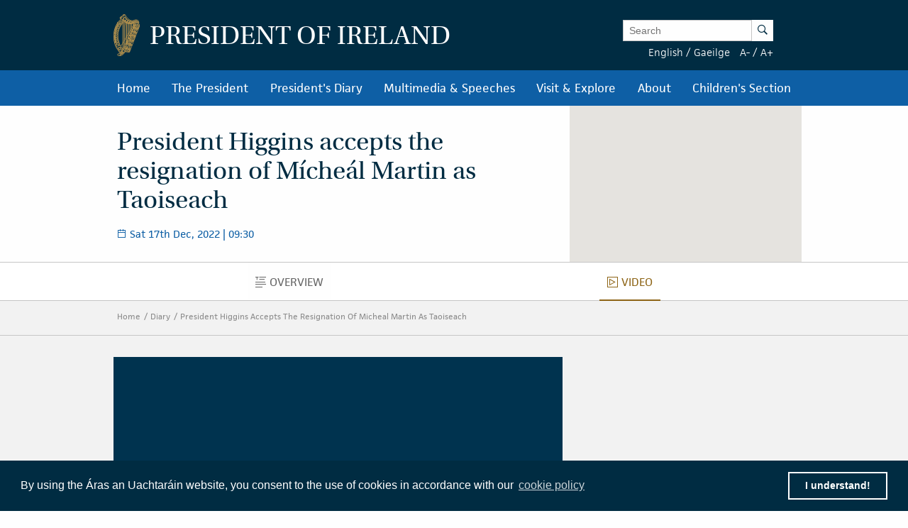

--- FILE ---
content_type: text/html; charset=UTF-8
request_url: https://president.ie/en/diary/details/president-higgins-accepts-the-resignation-of-micheal-martin-as-taoiseach/video
body_size: 9496
content:
<!DOCTYPE html>
<html class="no-js"  lang="en" > <head>
  <meta charset="utf-8">
  <meta http-equiv="x-ua-compatible" content="ie=edge">

   <title>
  Diary |
  
  President Higgins Accepts The Resignation Of Micheal Martin As Taoiseach |
  
  President of Ireland
  </title>

  <meta name="DC.Title" content="
            
                Diary
            
            
                President Higgins Accepts The Resignation Of Micheal Martin As Taoiseach
            ">
  

  
  <meta name="description" content='President Higgins this morning accepted the resignation of M&amp;amp;iacute;che&amp;amp;aacute;l Martin as Taoiseach.'>
  <meta name="DC.Subject" content='President Higgins this morning accepted the resignation of M&amp;amp;iacute;che&amp;amp;aacute;l Martin as Taoiseach.''>
          <!-- <meta property="fb:app_id" content="XXXXXXXXXXXXXXX" /> -->
  <meta property="og:url" content="https://president.ie/index.php/en/diary/details/president-higgins-accepts-the-resignation-of-micheal-martin-as-taoiseach/video" />
  <meta property="og:locale" content="" />
  
  <meta property="og:type" content="website" />
  

  
  <meta property="og:title"
    content='President Higgins accepts the resignation of M&amp;iacute;che&amp;aacute;l Martin as Taoiseach | President of Ireland' />
  

  
  <meta property="og:description" content='President Higgins this morning accepted the resignation of M&amp;amp;iacute;che&amp;amp;aacute;l Martin as Taoiseach.' />
  

  
  <meta property="og:image" content="https://president.ie/assets/images/contact-us-header.jpg" />
  

  <meta name="geo.region" content="IE-D">
  <meta name="geo.placename" content="Dublin">
  <meta name="geo.position" content="53.359407;-6.317439">
  <meta name="ICBM" content="53.359407, -6.317439">
  <meta name="DC.Creator" content="Office of the President of Ireland">
  <meta name="DC.Language" content="en">
  <meta name="DC.Format" content="text/html">
  <meta name="DC.Rights" content="© Office of the President of Ireland">

  
  <meta name="robots" content="index,follow,archive">
  

  <meta name="viewport" content="width=device-width, initial-scale=1">

  <!-- PWA -->
  <meta name="theme-color" content="#002C42">
  <link rel="manifest" href="https://president.ie/manifest.json">

  <!-- Favicon / App icons (http://www.favicomatic.com/) -->
  <link rel="apple-touch-icon-precomposed" sizes="57x57" href="https://president.ie/assets/icons/apple-touch-icon-57x57.png" />
  <link rel="apple-touch-icon-precomposed" sizes="114x114" href="https://president.ie/assets/icons/apple-touch-icon-114x114.png" />
  <link rel="apple-touch-icon-precomposed" sizes="72x72" href="https://president.ie/assets/icons/apple-touch-icon-72x72.png" />
  <link rel="apple-touch-icon-precomposed" sizes="144x144" href="https://president.ie/assets/icons/apple-touch-icon-144x144.png" />
  <link rel="apple-touch-icon-precomposed" sizes="60x60" href="https://president.ie/assets/icons/apple-touch-icon-60x60.png" />
  <link rel="apple-touch-icon-precomposed" sizes="120x120" href="https://president.ie/assets/icons/apple-touch-icon-120x120.png" />
  <link rel="apple-touch-icon-precomposed" sizes="76x76" href="https://president.ie/assets/icons/apple-touch-icon-76x76.png" />
  <link rel="apple-touch-icon-precomposed" sizes="152x152" href="https://president.ie/assets/icons/apple-touch-icon-152x152.png" />
  <link rel="icon" type="image/png" href="https://president.ie/assets/icons/favicon-196x196.png" sizes="196x196" />
  <link rel="icon" type="image/png" href="https://president.ie/assets/icons/favicon-96x96.png" sizes="96x96" />
  <link rel="icon" type="image/png" href="https://president.ie/assets/icons/favicon-32x32.png" sizes="32x32" />
  <link rel="icon" type="image/png" href="https://president.ie/assets/icons/favicon-16x16.png" sizes="16x16" />
  <link rel="icon" type="image/png" href="https://president.ie/assets/icons/favicon-128.png" sizes="128x128" />
  <meta name="application-name" content="President IE" />
  <meta name="msapplication-TileColor" content="#FFFFFF" />
  <meta name="msapplication-TileImage" content="https://president.ie/assets/icons/mstile-144x144.png" />
  <meta name="msapplication-square70x70logo" content="https://president.ie/assets/icons/mstile-70x70.png" />
  <meta name="msapplication-square150x150logo" content="https://president.ie/assets/icons/mstile-150x150.png" />
  <meta name="msapplication-wide310x150logo" content="https://president.ie/assets/icons/mstile-310x150.png" />
  <meta name="msapplication-square310x310logo" content="https://president.ie/assets/icons/mstile-310x310.png" />

  <!-- bootstrap -->
  <link rel="stylesheet" href="https://maxcdn.bootstrapcdn.com/bootstrap/3.4.1/css/bootstrap.min.css">
  <script data-cfasync="false" src="https://ajax.googleapis.com/ajax/libs/jquery/3.5.1/jquery.min.js"></script>
  <script data-cfasync="false" src="https://maxcdn.bootstrapcdn.com/bootstrap/3.4.1/js/bootstrap.min.js"></script>
    <link rel="stylesheet" href="https://president.ie/assets/css/popup.css">

  
  <link rel="stylesheet" href="https://president.ie/assets/css/main.css?ver=1.0.5">
  

  
  <link rel="stylesheet" href="https://use.typekit.net/ckb4yua.css">

  
  <!-- AIzaSyBubFpRlKXpdM8d94o6bt5QJvRTnLfttSA -->
  <script src="https://maps.googleapis.com/maps/api/js?key=AIzaSyDqDjy6fSD__J0LmSxrWLcqyyZS1wmqkmM" defer type="412ae5c8c7bdf61c1335d958-text/javascript"></script>

  <!-- Google tag (gtag.js) -->
  <script async src="https://www.googletagmanager.com/gtag/js?id=G-1BEZX3B3MZ" type="412ae5c8c7bdf61c1335d958-text/javascript"></script>
  <script type="412ae5c8c7bdf61c1335d958-text/javascript"> window.dataLayer = window.dataLayer || []; function gtag(){dataLayer.push(arguments);} gtag('js', new Date()); gtag('config', 'G-1BEZX3B3MZ'); </script>

  
  <link rel="stylesheet" type="text/css" href="//cdnjs.cloudflare.com/ajax/libs/cookieconsent2/3.0.3/cookieconsent.min.css" />
  <script src="//cdnjs.cloudflare.com/ajax/libs/cookieconsent2/3.0.3/cookieconsent.min.js" type="412ae5c8c7bdf61c1335d958-text/javascript"></script>
  <script type="412ae5c8c7bdf61c1335d958-text/javascript">
    window.addEventListener("load", function() {
      window.cookieconsent.initialise({
        "palette": {
          "popup": {
            "background": "#002c42"
          },
          "button": {
            "background": "transparent",
            "text": "#ffffff",
            "border": "#ffffff"
          }
        },
        "position": "bottom",
        "content": {
          "message": "By using the Áras an Uachtaráin website, you consent to the use of cookies in accordance with our",
          "dismiss": "I understand!",
          "link": "cookie policy",
          "href": "https://president.ie/about/privacy-policy"
        }
      })
    });
  </script>

  
  
  <script type="412ae5c8c7bdf61c1335d958-text/javascript">
    (function(h, o, t, j, a, r) {
      h.hj = h.hj || function() {
        (h.hj.q = h.hj.q || []).push(arguments)
      };
      h._hjSettings = {
        hjid: 52242,
        hjsv: 5
      };
      a = o.getElementsByTagName('head')[0];
      r = o.createElement('script');
      r.async = 1;
      r.src = t + h._hjSettings.hjid + j + h._hjSettings.hjsv;
      a.appendChild(r);
    })(window, document, '//static.hotjar.com/c/hotjar-', '.js?sv=');
  </script>
  

  
  <script type="412ae5c8c7bdf61c1335d958-text/javascript">
    (function(b, o, i, l, e, r) {
      b.GoogleAnalyticsObject = l;
      b[l] || (b[l] =
        function() {
          (b[l].q = b[l].q || []).push(arguments)
        });
      b[l].l = +new Date;
      e = o.createElement(i);
      r = o.getElementsByTagName(i)[0];
      e.src = '//www.google-analytics.com/analytics.js';
      r.parentNode.insertBefore(e, r)
    }(window, document, 'script', 'ga'));
    ga('create', 'UA-32126284-1');
    ga('send', 'pageview');
  </script>



  
  





  </head>

  <body >  <div class="off-canvas-wrapper">

    <div class="off-canvas position-left" id="president-primary-off-canvas" data-off-canvas>
      <ul class="vertical menu drilldown c-mobile-menu" data-drilldown data-back-button='<li class="js-drilldown-back"><a class="back-link">Back</a></li>'>
        <li><a href="https://president.ie/">Home</a></li>
        <li>
          <a href="#">President in Office</a>
          <ul class="menu vertical nested">
            <li>
              <a href="#">
                The President
              </a>
              <ul class="menu vertical nested">
                <li>
                  <a href="https://president.ie/the-president/catherine-connolly">
                    Catherine Connolly
                  </a>
                </li>
                <li>
                  <a href="https://president.ie/the-president/vision-for-presidency">
                    Vision for Presidency
                  </a>
                </li>
              </ul>
            </li>
            <li>
              <a href="#">
                Role and Function
              </a>
              <ul class="menu vertical nested">
                <li>
                  <a href="https://president.ie/the-president/constitutional-role">
                    Constitutional Role
                  </a>
                </li>
                <li>
                  <a href="https://president.ie/the-president/work-in-ireland">
                    Work in Ireland
                  </a>
                </li>
                <li>
                  <a href="https://president.ie/the-president/international-role">
                    international role
                  </a>
                </li>
              </ul>
            </li>
            <li>
              <a href="#">
                Former Presidents
              </a>
              <ul class="menu vertical nested">
                <li>
                  <a href="https://president.ie/the-president/michaeldhiggins">
                    Michael D. Higgins
                  </a>
                </li>

	         <li>
                  <a href="https://president.ie/the-president}/mary-mcaleese">
                    Mary McAleese
                  </a>
                </li>
                <li>
                  <a href="https://president.ie/the-president/mary-robinson">
                    Mary Robinson
                  </a>
                </li>
                <li>
                  <a href="https://president.ie/the-president/patrick-j-hillery">
                    Patrick J. Hillery
                  </a>
                </li>
                <li>
                  <a href="https://president.ie/the-president/cearbhail-o-dalaigh">
                    Cearbhail Ó Dálaigh
                  </a>
                </li>
                <li>
                  <a href="https://president.ie/the-president/erskine-childers">
                    Erskine Childers
                  </a>
                </li>
                <li>
                  <a href="https://president.ie/the-president/eamon-devalera">
                    Eamon DeValera 
                  </a>
                </li>
                <li>
                  <a href="https://president.ie/the-president/sean-t-oceallaigh">
                    Sean T. O'Ceallaigh
                  </a>
                </li>
                <li>
                  <a href="https://president.ie/the-president/douglas-hyde">
                    Douglas Hyde
                  </a>
                </li>
              </ul>
            </li>
            
            <li>
              <a href="https://president.ie/presidential-seminars/machnamh-100">
              Machnamh 100
              </a>
            </li>
            <li>
              <a href="https://president.ie/the-president/council-of-state">
                Council of State
              </a>
            </li>
            <li>
              <a href="https://president.ie/the-president/presidential-commission">
                Presidential Commission
              </a>
            </li>
            <li>
              <a href="https://president.ie/the-president/2026-legislation">
                Legislation
              </a>
            </li>
            <li>
              <a href="https://president.ie/the-president/interactive-timeline">
                Timeline of the Presidency
              </a>
            </li>
          </ul>
        </li>
        <li>
          <a href="https://president.ie/diary/">President's Diary</a>
          <ul class="menu vertical nested">
            <li>
              <a href="https://president.ie/diary/">
                This Week's Engagements
              </a>
            </li>
            
            
            <li>
              <a href="https://president.ie/diary/past-engagements">
                Past Engagements
              </a>
            </li>
            <li>
              <a href="https://president.ie/diary/featured-engagements">
                Featured Engagements
              </a>
            </li>
          </ul>
        </li>
        <li>
          <a href="#">Multimedia & Speeches</a>
          <ul class="menu vertical nested">
            <li>
              <a href="https://president.ie/media-library/all-media">
                All Media
              </a>
            </li>
            <li>
              <a href="https://president.ie/media-library/photos">
                Photos
              </a>
            </li>
            <li>
              <a href="https://president.ie/media-library/video">
                Video
              </a>
            </li>
            <li>
              <a href="https://president.ie/media-library/audio">
                Audio
              </a>
            </li>
            <li>
              <a href="https://president.ie/media-library/speeches">
                Speeches
              </a>
            </li>
            <li>
              <a href="https://president.ie/media-library/news-releases">
                News Releases
              </a>
            </li>
            <li>
              <a href="https://president.ie/media-library/publications">
                Publications
              </a>
            </li>
          </ul>
        </li>
        <li>
          <a href="#">Visit & Explore</a>
          <ul class="menu vertical nested">
            <li>
              <a href="https://president.ie/explore-visit/virtual-tour">
                Virtual Tour
              </a>
            </li>
            <li>
              <a href="https://president.ie/explore-visit/official-residence">
                Official Residence
              </a>
            </li>
            <li>
              <a href="https://president.ie/explore-visit/the-house">
                The House
              </a>
            </li>
            <li>
              <a href="https://president.ie/explore-visit/the-gardens">
                The Gardens
              </a>
            </li>
            <li>
              <a href="https://president.ie/explore-visit/tours-visits">
                Tours & Visits
              </a>
            </li>
            <li>
              <a href="https://president.ie/explore-visit/tilley-lamp">
                Tilley Lamp
              </a>
            </li>
          </ul>
        </li>
        <li>
          <a href="#">About</a>
          <ul class="menu vertical nested">
            <li>
              <a href="https://president.ie/about/organisational-information">
                Organisational Information
              </a>
            </li>
            <li>
              <a href="https://president.ie/about/your-questions-answered">
                Your Questions Answered
              </a>
            </li>
            <li>
              <a href="https://president.ie/about/centenarian-bounty">
                Centenarian Bounty
              </a>
            </li>
            <li>
              <a href="https://president.ie/about/contact-us">
                Contact Us
              </a>
            </li>
            <li>
              <a href="https://president.ie/about/visiting-aras-an-uachtarain">
                Find Us
              </a>
            </li>
          </ul>
        </li>
        <li>
          <a href="https://president.ie/childrens-section">Children's Section</a>
        </li>
      </ul>
    </div>

    <div class="off-canvas-content" data-off-canvas-content>
      <header class="hide-for-medium c-site-header">
  <section class="e-mobile-menu">
    <button type="button" class="e-mobile-menu-btn" data-toggle="president-primary-off-canvas">
      Menu
    </button>
  </section>
  <section class="e-site__logo" title="Arás an Uachtarán homepage">
    <a href="https://president.ie/"><img src="https://president.ie/assets/images/harp.png" alt="Golden Harp Logo"></a>
  </section>
  <section class="e-language-switch">
    
            <a href="https://president.ie/index.php/?ACT=70&amp;site_id=1&amp;lang_id=1&amp;url=aHR0cHM6Ly9wcmVzaWRlbnQuaWUvaW5kZXgucGhwL2VuL2RpYXJ5L2RldGFpbHMvcHJlc2lkZW50LWhpZ2dpbnMtYWNjZXB0cy10aGUtcmVzaWduYXRpb24tb2YtbWljaGVhbC1tYXJ0aW4tYXMtdGFvaXNlYWNoL3ZpZGVv" hreflang="en" rel="alternate">English</a> /
        
            <a href="https://president.ie/index.php/?ACT=70&amp;site_id=1&amp;lang_id=2&amp;url=aHR0cHM6Ly9wcmVzaWRlbnQuaWUvaW5kZXgucGhwL2VuL2RpYXJ5L2RldGFpbHMvcHJlc2lkZW50LWhpZ2dpbnMtYWNjZXB0cy10aGUtcmVzaWduYXRpb24tb2YtbWljaGVhbC1tYXJ0aW4tYXMtdGFvaXNlYWNoL3ZpZGVv" hreflang="ga" rel="alternate">Gaeilge</a> 
        
  </section>
</header>

<header class="show-for-medium c-site-header">
  <section class="c-site-header__top">
    <div class="row" data-equalizer>
      <div class="columns medium-8" data-equalizer-watch>
        <a href="https://president.ie/">
          <div class="e-site__logo" title="Arás an Uachtarán homepage">
            <img src="https://president.ie/assets/images/harp.png" alt="Golden Harp Logo">
          </div>
          <div class="e-site__title">President of Ireland</div>
        </a>
      </div>
      <div class="columns medium-4 c-site-header-search-and-langs" data-equalizer-watch>
        <div class="search-wrapper">
          
            <form class="search-form active" id="search" name="search" role="search" method="post" action="https://president.ie/index.php/en/">
<div class="hiddenFields">
<input type="hidden" name="params" value="eyJyZXN1bHRfcGFnZSI6Imh0dHBzOlwvXC9wcmVzaWRlbnQuaWVcL2luZGV4LnBocFwvZW5cL3Jlc3VsdHMifQ"><input type="hidden" name="ACT" value="76"><input type="hidden" name="site_id" value="1"><input type="hidden" name="csrf_token" value="2ddf09a461d224afe86ccb800caa040d53eccd5b"></div>


                <label for="keywords" class="show-for-sr">Enter Keywords</label>

                <input class="search-input" placeholder="Search" type="text" value="" name="keywords" id="keywords"><button class="search-submit" name="search-submit" type="submit">
                  <span class="show-for-sr">Search</span><span class="icon-search"></span>
                </button>
            </form>

          
        </div>
        <div class="lang-and-text">
            <span class="lang">
              
                  <a href="https://president.ie/index.php/?ACT=70&amp;site_id=1&amp;lang_id=1&amp;url=aHR0cHM6Ly9wcmVzaWRlbnQuaWUvaW5kZXgucGhwL2VuL2RpYXJ5L2RldGFpbHMvcHJlc2lkZW50LWhpZ2dpbnMtYWNjZXB0cy10aGUtcmVzaWduYXRpb24tb2YtbWljaGVhbC1tYXJ0aW4tYXMtdGFvaXNlYWNoL3ZpZGVv">English</a> /
              
                  <a href="https://president.ie/index.php/?ACT=70&amp;site_id=1&amp;lang_id=2&amp;url=aHR0cHM6Ly9wcmVzaWRlbnQuaWUvaW5kZXgucGhwL2VuL2RpYXJ5L2RldGFpbHMvcHJlc2lkZW50LWhpZ2dpbnMtYWNjZXB0cy10aGUtcmVzaWduYXRpb24tb2YtbWljaGVhbC1tYXJ0aW4tYXMtdGFvaXNlYWNoL3ZpZGVv">Gaeilge</a> 
              
            </span>
            <span class="font-size"><a href="#" class="decrease-font-size">A-</a> / <a href="#" class="increase-font-size">A+</a></span>
        </div>
      </div>
    </div>
  </section>

  <section class="c-site-header__bottom">
    <div class="row small-collapse">
      <div class="columns small-12">
        <ul class="dropdown menu" data-dropdown-menu>
          <li>
            <a href="https://president.ie/">Home</a>
          </li>
          <li class="megamenu">
            <a href="https://president.ie/the-president/catherine-connolly">
              The President
            </a>
            <ul class="menu">
              <li>
                <div class="row medium-up-2 large-up-3">
                  <div class="column column-block">
                    <ul class="vertical menu">
                      <li>
                        <a href="https://president.ie/the-president/catherine-connolly">
                          President in Office
                        </a>
                      </li>
                      <li>
                        <a href="https://president.ie/the-president/catherine-connolly">
                          Catherine Connolly
                        </a>
                      </li>
                      <li>
                        <a href="https://president.ie/the-president/vision-for-presidency">
                          Vision for Presidency
                        </a>
                      </li>
                    </ul>
                    <ul class="vertical menu">
                      <li>
                        <a href="https://president.ie/the-president/constitutional-role">
                          Role and Function
                        </a>
                      </li>
                      <li>
                        <a href="https://president.ie/the-president/constitutional-role">
                          Constitutional Role
                        </a>
                      </li>
                      <li>
                        <a href="https://president.ie/the-president/work-in-ireland">
                          Work in Ireland
                        </a>
                      </li>
                      <li>
                        <a href="https://president.ie/the-president/international-role">
                          international role
                        </a>
                      </li>
                    </ul>
                  </div>
                  <div class="column column-block">
                    <ul class="vertical menu">
                      <li><a href="https://president.ie/the-president/mary-mcaleese">Former Presidents</a></li>
                       <li>
                        <a href="https://president.ie/the-president/michaeldhiggins">
                          Michael D. Higgins
                        </a>
                      </li>

			<li>
                        <a href="https://president.ie/the-president/mary-mcaleese">
                          Mary McAleese
                        </a>
                      </li>
                      <li>
                        <a href="https://president.ie/the-president/mary-robinson">
                          Mary Robinson
                        </a>
                      </li>
                      <li>
                        <a href="https://president.ie/the-president/patrick-j-hillery">
                          Patrick J. Hillery
                        </a>
                      </li>
                      <li>
                        <a href="https://president.ie/the-president/cearbhail-o-dalaigh">
                          Cearbhail Ó Dálaigh
                        </a>
                      </li>
                      <li>
                        <a href="https://president.ie/the-president/erskine-childers">
                          Erskine Childers
                        </a>
                      </li>
                      <li>
                        <a href="https://president.ie/the-president/eamon-devalera">
                          Eamon DeValera 
                        </a>
                      </li>
                      <li>
                        <a href="https://president.ie/the-president/sean-t-oceallaigh">
                          Sean T. O'Ceallaigh
                        </a>
                      </li>
                      <li>
                        <a href="https://president.ie/the-president/douglas-hyde">
                          Douglas Hyde
                        </a>
                      </li>
                    </ul>
                  </div>
                  <div class="column column-block">
                    <ul class="vertical menu">
                      <li>
                        <a href="https://president.ie/presidential-seminars/machnamh-100">
                        Machnamh 100
                        </a>
                      </li>
                      </ul>
                        <ul class="vertical menu">
                      <li>
                        <a href="https://president.ie/the-president/council-of-state">
                          Council of State
                        </a>
                      </li>
                    </ul>
                    <ul class="vertical menu">
                      <li>
                        <a href="https://president.ie/the-president/presidential-commission">
                          Presidential Commission
                        </a>
                      </li>
                    </ul>
                    <ul class="vertical menu">
                      <li>
                        <a href="https://president.ie/the-president/2026-legislation">
                          Legislation
                        </a>
                      </li>
                    </ul>
                    <ul class="vertical menu">
                      <li>
                        <a href="https://president.ie/the-president/interactive-timeline">
                          Timeline of the Presidency
                        </a>
                      </li>
                    </ul>
                  </div>
                </div>
              </li>
            </ul>
          </li>
          <li>
            
            
            <a href="https://president.ie/diary/past-engagements">President's Diary</a>

            <ul class="menu">
              <li>
                <a href="https://president.ie/diary/">
                  This Week's Engagements
                </a>
              </li>
              
              
              <li>
                <a href="https://president.ie/diary/past-engagements">
                  Past Engagements
                </a>
              </li>
              <li>
                <a href="https://president.ie/diary/featured-engagements">
                  Featured Engagements
                </a>
              </li>
            </ul>
          </li>
          <li>
            <a href="https://president.ie/media-library">Multimedia & Speeches</a>
            <ul class="menu">
              <li>
                <a href="https://president.ie/media-library/photos">
                  Photos
                </a>
              </li>
              <li>
                <a href="https://president.ie/media-library/video">
                  Video
                </a>
              </li>
              <li>
                <a href="https://president.ie/media-library/audio">
                  Audio
                </a>
              </li>
              <li>
                <a href="https://president.ie/media-library/speeches">
                  Speeches
                </a>
              </li>
              <li>
                <a href="https://president.ie/media-library/news-releases">
                  News Releases
                </a>
              </li>
              <li>
                <a href="https://president.ie/media-library/publications">
                  Publications
                </a>
              </li>
            </ul>
          </li>
          <li>
            <a href="https://president.ie/explore-visit/official-residence">Visit & Explore</a>
            <ul class="menu">
              <li>
                <a href="https://president.ie/explore-visit/interactive-tour">
                  Virtual Tour
                </a>
              </li>
              <li>
                <a href="https://president.ie/explore-visit/official-residence">
                  Official Residence
                </a>
              </li>
              <li>
                <a href="https://president.ie/explore-visit/the-house">
                  The House
                </a>
              </li>
              <li>
                <a href="https://president.ie/explore-visit/the-gardens">
                  The Gardens
                </a>
              </li>
              <li>
                <a href="https://president.ie/explore-visit/tours-visits">
                  Tours & Visits
                </a>
              </li>
              <li>
                  <a href="https://president.ie/explore-visit/tilley-lamp">
                      Tilley Lamp
                  </a>
              </li>
            </ul>
          </li>
          <li>
            <a href="https://president.ie/about/organisational-information">About</a>
            <ul class="menu">
              <li>
                <a href="https://president.ie/about/organisational-information">
                  Organisational Information
                </a>
              </li>
              <li>
                <a href="https://president.ie/about/your-questions-answered">
                  Your Questions Answered
                </a>
              </li>
              <li>
                <a href="https://president.ie/about/centenarian-bounty">
                  Centenarian Bounty
                </a>
              </li>
              <li>
              <a href="https://president.ie/about/contact-us">
                Contact Us
              </a>
              </li>
              <li>
                <a href="https://president.ie/about/visiting-aras-an-uachtarain">
                  Find Us
                </a>
              </li>
            </ul>
          </li>
          <li>
            <a href="https://president.ie/childrens-section">Children's Section</a>
          </li>
        </ul>
      </div>
    </div>
  </section>
</header>


      <main id="content" role="main">
        



    

    

        

        

        

        

        

        

        
          
        

        
          
        

        

        <section class="c-intro" data-equalizer>
            <div class="c-intro-content" data-equalizer-watch>
                
                    <h1 class="c-intro__title">
                        President Higgins accepts the resignation of Mícheál Martin as Taoiseach
                    </h1>
                

                
                    <section class="c-intro-info">
                        
                            <div class="c-intro-timestamp">
                                <span class="c-intro__icon icon-date"></span>
                                
                                
  
    Sat 17th Dec, 2022
  

| 09:30
                            </div>
                        

                        
                    </section>
                

            </div>

            
              
                
                  <div class="c-intro-map">
                    <div class="ee-map gmap unrestricted" data-equalizer-watch>

                      
                    </div>
                  </div>
                
              
            
        </section>

        
  <nav class="show-for-small hide-for-large material-design-nav">
      <div class="row" data-equalizer data-equalize-on="small only">
          <div class="columns small-8 medium-12" data-equalizer-watch>

              <button class="material-dropdown-trigger" type="button" data-toggle="material-dropdown">
                  

                  	
                  		<span class="show-for-sr">Video</span>
  						<span class="material-icon icon-video"></span>
                  	

  	                video
                  
              </button>

              <div class="dropdown-pane" data-position="bottom" data-alignment="left" id="material-dropdown" data-dropdown data-auto-focus="true">
                  <ul class="vertical menu accordion-menu material" data-accordion-menu>
                      <li >
  						<a href="https://president.ie/diary/details/president-higgins-accepts-the-resignation-of-micheal-martin-as-taoiseach">
  							<span class="show-for-sr">Overview</span>
  							<span class="material-icon icon-overview"></span>
  							Overview
  						</a>
  					</li>
  					
  					
  					
  						<li class="active">
  							<a href="https://president.ie/diary/details/president-higgins-accepts-the-resignation-of-micheal-martin-as-taoiseach/video">
  								<span class="show-for-sr">Video</span>
  								<span class="material-icon icon-video"></span>
  								Video
  							</a>
  						</li>
  					
  					
  					
  					
  					
                  </ul>
              </div>
          </div>
          <div class="columns small-4 show-for-small-only e-share-btn-wrapper" data-equalizer-watch>
              <!-- <div class="addthis_toolbox addthis_default_style addthis_32x32_style">
	<a class="e-button-share addthis_button_more">
		<span class="button-icon icon-social-sharing"></span>
		Share
	</a>
</div>
 -->

          </div>
      </div>
  </nav>

  <nav class="hide-for-small show-for-large material-design-nav detail">
      <div class="row">
          <div class="columns small-12">
              <ul class="dropdown menu align-center material material-nav-menu" data-dropdown-menu>
                  <li >
  					<a href="https://president.ie/diary/details/president-higgins-accepts-the-resignation-of-micheal-martin-as-taoiseach">
  						<span class="show-for-sr">Overview</span>
  						<span class="material-icon icon-overview"></span>
  						Overview
  					</a>
  				</li>
  				
  				
  				
  					<li class="active">
  						<a href="https://president.ie/diary/details/president-higgins-accepts-the-resignation-of-micheal-martin-as-taoiseach/video">
  							<span class="show-for-sr">Video</span>
  							<span class="material-icon icon-video"></span>
  							Video
  						</a>
  					</li>
  				
  				
  				
  				
  				
              </ul>
          </div>
      </div>
  </nav>



        <div class="o-block o-block--np o-block--grey">

            

            <div class="e-breadcrumbs  show-for-medium">
	<div class="row" data-equalizer data-equalize-on="medium up">

		<div class="e-breadcrumb-nav-wrap" data-equalizer-watch>
			<nav>
				<a href="https://president.ie/" class="e-breadcrumb">Home</a>

				
					<a href="https://president.ie//diary" class="e-breadcrumb">Diary</a>
				
				
				
					<a href="https://president.ie//diary/details/president-higgins-accepts-the-resignation-of-micheal-martin-as-taoiseach" class="e-breadcrumb">President Higgins Accepts The Resignation Of Micheal Martin As Taoiseach</a>
				

				

				

				
			</nav>
		</div>

		
			<div class="e-share-btn-wrapper" data-equalizer-watch>
				<!-- <div class="addthis_toolbox addthis_default_style addthis_32x32_style">
	<a class="e-button-share addthis_button_more">
		<span class="button-icon icon-social-sharing"></span>
		Share
	</a>
</div>
 -->

			</div>
		
	</div>
</div>

            <div class="page-content">

                
                    
                        <div class="o-block  o-block--grey ">
    

        

            
                <div class="row c-pagination-container">
            

                <div class="columns small-12 medium-8 c-pagination-item c-pagination-item-not-loaded end diary-video-column">
                    <div class="c-card c-card--dark">
                        
                          
                            
                              <section class="c-card-top">
                                <div class="fitvid" data-video-id="WWYhdDB2cH4">
                                  <iframe class="deferred-video" width="560" height="315" data-src="https://www.youtube.com/embed/WWYhdDB2cH4" src="" frameborder="0" allow="autoplay; encrypted-media" allowfullscreen>
                                  </iframe>
                                </div>
                              </section>
                            
                          
                        
                        <section class="c-card-content" data-open="appointment-of-taoiseach-and-government-ministers-by-president-michael-d-higgins">
                            <section class="c-card-section">
                                <h3 class="c-card-title">Appointment of Taoiseach and Government Ministers by President Michael D. Higgins</h3>
                            </section>
                            <section class="c-card-info">
                                <div class="c-card-timestamp">
                                    <span class="c-card__icon icon-date"></span>
                                    <span class="c-info-content">
                                        Sat 17th Dec, 2022 | 15:42
                                    </span>
                                </div>
                            </section>
                        </section>
                    </div>
                </div>

                <div class="reveal" id="appointment-of-taoiseach-and-government-ministers-by-president-michael-d-higgins" data-reveal data-close-on-click="true" data-close-on-esc="true" data-deep-link="true" data-update-history="true" data-reset-on-close="true">

                    <button class="close-button" data-close aria-label="Close reveal" type="button">
                        <span aria-hidden="true">&times;</span>
                    </button>

                    <section class="c-modal-content">
                        <h3 class="page-subheading">Appointment of Taoiseach and Government Ministers by President Michael D. Higgins</h3>

                        
                          
                            <div class="fitvid">
                              <iframe width="200" height="113" src="https://www.youtube.com/embed/WWYhdDB2cH4?feature=oembed" frameborder="0" allow="accelerometer; autoplay; clipboard-write; encrypted-media; gyroscope; picture-in-picture; web-share" referrerpolicy="strict-origin-when-cross-origin" allowfullscreen title="Appointment of Taoiseach and Government Ministers by President Michael D. Higgins"></iframe>
                            </div>
                          
                        

                        

                    </section>
                </div>

            
                </div>
            

        

        <div class="row">
            <div class="columns small-12">
                <button class="e-button-load-more paginate-next">Load More</button>
            </div>
        </div>

    
</div>

                    
                

            </div>
        </div>

    

    <div class="o-block o-block--np o-block--pale-blue overlay c-pagination--block">
        <div class="o-block-content">
            <div class="row">
                <div class="columns small-12">
                    <h2 class="c-pagination__heading">Discover More</h2>
                </div>
            </div>

            <div class="row small-up-1 medium-up-2 c-card-flex-wrapper" data-equalizer>
                
                    <div class="column column-block">

                        <a href="https://president.ie/index.php/en/diary/details/president-attends-the-burial-of-private-sean-rooney-rip" class="pagination-link pagination-prev">Previous Engagement</a>

                            <div class="c-card" data-equalizer-watch>

        

        
            
                

            

        
            
        

        <a href="https://president.ie/diary/details/president-attends-the-burial-of-private-sean-rooney-rip">

            <section class="c-card-content">
                <section class="c-card-section">
                    <h3 class="c-card-title">President attends the burial of Private Seán Rooney RIP</h3>
                </section>

                <section class="c-card-info">
                    
                        <div class="c-card-timestamp">
                        <span class="c-card__icon icon-date"></span>
                        <span class="c-info-content">
                            
                            
  
    Thu 22nd Dec, 2022
  

| 15:45
                        </span>
                    </div>
                    
                    
                        <div class="c-card-location">
                            <span class="c-card__icon icon-location"></span>
                            <span class="c-info-content">
                                Newtowncunningham Cemetery, Co. Donegal
                            </span>
                        </div>
                    
                </section>
            </section>

        </a>

        
    </div>

                    </div>
                

                
                    <div class="column column-block">

                        <a href="https://president.ie/index.php/en/diary/details/president-higgins-presents-the-seal-of-the-taoiseach-and-seal-of-the-government-to-leo-varadkar" class="pagination-link pagination-next">Next Engagement</a>

                            <div class="c-card" data-equalizer-watch>

        

        
            
                
                    <section class="c-card-top">
                        <div class="c-card-slider-wrapper">
                            <div class="c-card-slider c-gallery">
                                
                                    
                                        <div class="c-slide gallery" data-src="https://president.ie/uploads/images/media_gallery/FkL3d22XkAIInza.jpg" data-sub-html="<h4></h4>">
                                            <img src="/images/made/44d1dc18a2367c64/FkL3d22XkAIInza_362_241_s_c1.jpg" alt="">
                                        </div>
                                    
                                
                                    
                                        <div class="c-slide gallery" data-src="https://president.ie/uploads/images/media_gallery/FkL3d22X0AIm5SJ.jpg" data-sub-html="<h4></h4>">
                                            <img src="/images/made/44d1dc18a2367c64/FkL3d22X0AIm5SJ_362_302_s_c1.jpg" alt="">
                                        </div>
                                    
                                
                                    
                                        <div class="c-slide gallery" data-src="https://president.ie/uploads/images/media_gallery/FkL3d21XgAINuqp.jpg" data-sub-html="<h4></h4>">
                                            <img src="/images/made/44d1dc18a2367c64/FkL3d21XgAINuqp_362_483_s_c1.jpg" alt="">
                                        </div>
                                    
                                
                                    
                                        <div class="c-slide gallery" data-src="https://president.ie/uploads/images/media_gallery/FkL3d23XwAIBU7Q.jpg" data-sub-html="<h4></h4>">
                                            <img src="/images/made/44d1dc18a2367c64/FkL3d23XwAIBU7Q_362_483_s_c1.jpg" alt="">
                                        </div>
                                    
                                
                            </div>
                        </div>
                    </section>
                
            
        

        <a href="https://president.ie/diary/details/president-higgins-presents-the-seal-of-the-taoiseach-and-seal-of-the-government-to-leo-varadkar">

            <section class="c-card-content">
                <section class="c-card-section">
                    <h3 class="c-card-title">President Higgins presents the seal of the Taoiseach and seal of the Government to Leo Varadkar</h3>
                </section>

                <section class="c-card-info">
                    
                        <div class="c-card-timestamp">
                        <span class="c-card__icon icon-date"></span>
                        <span class="c-info-content">
                            
                            
  
    Sat 17th Dec, 2022
  

| 16:00
                        </span>
                    </div>
                    
                    
                        <div class="c-card-location">
                            <span class="c-card__icon icon-location"></span>
                            <span class="c-info-content">
                                Áras an Uachtaráin
                            </span>
                        </div>
                    
                </section>
            </section>

        </a>

        
            <section class="c-card-divider">
                <ul class="menu card-media">
                    <li>
                        <a href="https://president.ie/diary/details/president-higgins-presents-the-seal-of-the-taoiseach-and-seal-of-the-government-to-leo-varadkar" data-tooltip title="Overview">
                            <span class="show-for-sr">Overview</span>
                            <span class="icon-overview"></span>
                        </a>
                    </li>
                    
                        <li>
                            <a href="https://president.ie/diary/details/president-higgins-presents-the-seal-of-the-taoiseach-and-seal-of-the-government-to-leo-varadkar/photos" data-tooltip title="Photos">
                                <span class="show-for-sr">Photos</span>
                                <span class="icon-photos"></span>
                            </a>
                        </li>
                    
                    
                        <li>
                            <a href="https://president.ie/diary/details/president-higgins-presents-the-seal-of-the-taoiseach-and-seal-of-the-government-to-leo-varadkar/video" data-tooltip title="Video">
                                <span class="show-for-sr">Video</span>
                                <span class="icon-video"></span>
                            </a>
                        </li>
                    
                    
                    
                    
                    
                </ul>
            </section>
        
    </div>

                    </div>
                
            </div>

            <div class="row c-pagination-button-wrapper">
                <div class="columns small-12">
                    <a href="/diary/past-engagements" class="e-button">See Past Engagements</a>
                </div>
            </div>
        </div>
    </div>



      </main>
    </div>

    <footer class="c-site-footer">
  <section class="c-site-footer-row">
    <a href="https://president.ie/" title="Arás an Uachtarán homepage">
      <div class="e-footer__logo"><img src="https://president.ie/assets/images/harp.png" alt="Golden Harp Logo"></div>
    </a>

    <h1 class="show-for-small-only e-footer__title">President of Ireland</h1>

    <section class="c-site-footer__links">
      <article>
        <h3>The President</h3>
        <ul>
          <li>
            <a href="https://president.ie/the-president">
              President in Office
            </a>
          </li>
          <li>
            <a href="https://president.ie/the-president/constitutional-role">
              Role and Functions
            </a>
          </li>
          <li>
            <a href="https://president.ie/the-president/2026-legislation">
              Legislation
            </a>
          </li>
          <li>
            <a href="https://president.ie/the-president/mary-mcaleese">
              Past Presidents
            </a>
          </li>
        </ul>

        <h3>President's Diary</h3>

        <ul>
          <li>
            <a href="https://president.ie/diary">
              This Week
            </a>
          </li>
          <li>
            <a href="https://president.ie/diary/past-engagements">
              Past Engagements
            </a>
          </li>
          <li>
            <a href="https://president.ie/diary/featured-engagements">
              Featured Engagements
            </a>
          </li>
        </ul>
      </article>

      <article>
        <h3>News</h3>
        <ul>
          <li>
            <a href="https://president.ie/news">
              News Archive
            </a>
          </li>
        </ul>

        <div class="header">
          <h3>Multimedia & Speeches</h3>
        </div>

        <ul>
          <li>
            <a href="https://president.ie/media-library/news-releases">
              News Releases
            </a>
          </li>
          <li>
            <a href="https://president.ie/media-library/speeches">
              Speeches
            </a>
          </li>
          <li>
            <a href="https://president.ie/media-library/audio">
              Audio
            </a>
          </li>
          <li>
            <a href="https://president.ie/media-library/video">
              Video
            </a>
          </li>
          <li>
            <a href="https://president.ie/media-library/photos">
              Photos
            </a>
          </li>
          <li>
            <a href="https://president.ie/media-library/publications">
              Publications
            </a>
          </li>
        </ul>
      </article>

      <article>
        <h3>Visit & Explore</h3>

        <ul>
          <li>
            <a href="https://president.ie/explore-visit/interactive-tour">
              Virtual Tour
            </a>
          </li>
          <li>
            <a href="https://president.ie/explore-visit/official-residence">
              Official Residence
            </a>
          </li>
          <li>
            <a href="https://president.ie/explore-visit/the-house">
              The House
            </a>
          </li>
          <li>
            <a href="https://president.ie/explore-visit/the-gardens">
              The Gardens
            </a>
          </li>
          <li>
            <a href="https://president.ie/explore-visit/tours-visits">
              Tours & Visits
            </a>
          </li>
        </ul>

        <h3>About</h3>

        <ul>
          <li>
            <a href="https://president.ie/about/organisational-information">
              Organisational Information
            </a>
          </li>
          <li>
            <a href="https://president.ie/about/your-questions-answered">
              Your Questions Answered
            </a>
          </li>
          <li>
            <a href="https://president.ie/about/centenarian-bounty">
              Centenarian Bounty
            </a>
          </li>
          <li>
          <a href="https://president.ie/about/contact-us">
            Contact Us
          </a>
          </li>
          <li>
            <a href="https://president.ie/about/visiting-aras-an-uachtarain">
              Find Us
            </a>
          </li>
        </ul>
      </article>

      <article>


        <h3>Children's Section</h3>

        <ul>
          <li>
            <a href="https://president.ie/childrens-section">
              Children's Section
            </a>
          </li>
        </ul>

        <div class="show-for-small-only c-footer-search">
          <h3 class="c-footer-search__heading">search President.ie</h3>

          <form id="search-footer" name="search" role="search" class="c-form--search" method="post" action="https://president.ie/index.php/en/">
<div class="hiddenFields">
<input type="hidden" name="params" value="eyJyZXN1bHRfcGFnZSI6Imh0dHBzOlwvXC9wcmVzaWRlbnQuaWVcL2luZGV4LnBocFwvZW5cL3Jlc3VsdHMifQ"><input type="hidden" name="ACT" value="76"><input type="hidden" name="site_id" value="1"><input type="hidden" name="csrf_token" value="2ddf09a461d224afe86ccb800caa040d53eccd5b"></div>


          <label for="footer-keywords" class="show-for-sr">Enter Keywords</label>
          <input class="c-form__input--rounded" type="text" value="" name="keywords" id="footer-keywords" placeholder="search"><button type="submit" class="c-form__submit--icon">
            <span class="sb-icon-search"></span>
            <span class="show-for-sr">search</span>
          </button>
          </form>

        </div>
      </article>
    </section>

    <section class="show-for-small-only c-site-footer__contact">
      <p>Tel: <a href="tel:+35316171000">+353 1 617 1000</a><br>Fax: +353 1 617 1001<br>Lo Call: 1890 430 430</p>
      <p id="address">Áras an Uachtaráin<br>Phoenix Park,<br>Dublin 8</p>

      <section class="c-site-footer__email">
        <span style="display: block; text-align: center;">email: <a href="/cdn-cgi/l/email-protection#ea83848c85aa9a988f99838e8f849ec4838f" class="email-link"><span class="__cf_email__" data-cfemail="355c5b535a75454750465c51505b411b5c50">[email&#160;protected]</span></a></span>

        <ul class="menu">
          <li>
            <a href="https://twitter.com/PresidentIRL" target="_blank" rel="noopener">
              <span class="show-for-sr">The President Twitter</span>
              <span class="footer-icon icon-sharing-twitter"></span>
            </a>
          </li>
          <li>
            <a href="https://www.instagram.com/presidentirl/" target="_blank" rel="noopener">
              <span class="show-for-sr">The President Instagram</span>
              <span class="footer-icon icon-sharing-instagram"></span>
            </a>
          </li>
          <li>
            <a href="https://www.facebook.com/PresidentIRL" target="_blank" rel="noopener">
              <span class="show-for-sr">The President Facebook</span>
              <span class="footer-icon icon-sharing-facebook"></span>
            </a>
          </li>
      </section>
    </section>

    <ul class="c-footer-social-icons show-for-medium">
      <li>
        <a href="https://twitter.com/PresidentIRL" target="_blank" rel="noopener">
          <span class="show-for-sr">The President Twitter</span>
          <span class="footer-icon icon-sharing-twitter"></span>
        </a>
      </li>
      <li>
        <a href="https://www.instagram.com/presidentirl/" target="_blank" rel="noopener">
          <span class="show-for-sr">The President Instagram</span>
          <span class="footer-icon icon-sharing-instagram"></span>
        </a>
      </li>
      <li>
        <a href="https://www.facebook.com/PresidentIRL" target="_blank" rel="noopener">
          <span class="show-for-sr">The President Facebook</span>
          <span class="footer-icon icon-sharing-facebook"></span>
        </a>
      </li>
    </ul>
  </section>
</footer>

<section class="c-footer-ts-and-cs" id="ts-and-cs">
  <div class="row small-collapse">
    <div class="columns small-12">
      <ul class="menu">
        <li>
          <a href="https://president.ie/about/accessibility-statement">
            accessibility statement
          </a>
        </li>
        <li>
          <a href="https://president.ie/about/terms-and-conditions">
            terms and conditions
          </a>
        </li>
        <li>
          <a href="https://president.ie/about/privacy-policy">
            privacy policy
          </a>
        </li>
        <li>
          <a href="https://president.ie/about/the-official-languages-act">
            The Official Languages Act
          </a>
        </li>
        <li>
          <a href="https://president.ie/about/social-media">
            Social Media
          </a>
        </li>
        <li>
          <a href="#">&copy; 2026 President of Ireland</a>
        </li>
      </ul>
    </div>
  </div>
</section>


    </div> <!-- Closing Div for off canvas wrapper -->

    <script data-cfasync="false" src="/cdn-cgi/scripts/5c5dd728/cloudflare-static/email-decode.min.js"></script><script type="412ae5c8c7bdf61c1335d958-text/javascript" src="https://s7.addthis.com/js/300/addthis_widget.js#pubid=ra-538861e86a212dae" defer></script>

    <!-- Go to www.addthis.com/dashboard to customize your tools -->
    
    <!-- <script src="https://president.ie/assets/vendor/tota11y-0.1.6.js" defer></script> -->
    <script src="https://president.ie/assets/js/manifest.js?ver=1.0.5" defer type="412ae5c8c7bdf61c1335d958-text/javascript"></script>
    <script src="https://president.ie/assets/js/vendor.js?ver=1.0.5" defer type="412ae5c8c7bdf61c1335d958-text/javascript"></script>
    <script src="https://president.ie/assets/vendor/jquery-ias.min.js" defer type="412ae5c8c7bdf61c1335d958-text/javascript"></script>
    <script src="https://president.ie/assets/js/main.js?ver=1.0.5" defer type="412ae5c8c7bdf61c1335d958-text/javascript"></script>
    

    <script type="412ae5c8c7bdf61c1335d958-text/javascript">
      if ('serviceWorker' in navigator) {
        window.addEventListener('load', function() {
          navigator.serviceWorker.register('https://president.ie/sw.js').then(function(registration) {
            // Registration was successful
            console.log('ServiceWorker registration successful with scope: ', registration.scope);
          }, function(err) {
            // registration failed :(
            console.log('ServiceWorker registration failed: ', err);
          });
        });
      }
    </script>


    
    
    

    <!-- Modal -->
    <div class="modal fade" id="myModal" role="dialog">
      <div class="modal-dialog">

        <!-- Modal content-->
        <div class="modal-content">
          <div class="modal-header">
            <button type="button" class="close" data-dismiss="modal">&times;</button>
            <!-- <h4 class="modal-title">Please select a language from below</h4> -->
          </div>
          <div class="modal-body">
            <!-- <a class="btn btn-default" href="https://president.ie/index.php/?ACT=70&amp;site_id=1&amp;lang_id=1&amp;url=aHR0cHM6Ly9wcmVzaWRlbnQuaWUvaW5kZXgucGhwL2VuL3Rlc3Q=">English</a>
            <a class="btn btn-default" href="https://president.ie/index.php/?ACT=70&amp;site_id=1&amp;lang_id=2&amp;url=aHR0cHM6Ly9wcmVzaWRlbnQuaWUvaW5kZXgucGhwL2VuL3Rlc3Q=">Gaeilge</a> -->
            <div class="links">

              <div class="row">
                <div class="columns small-12 large-6 irish">
                <a class="pop-up-irish" href="/ga">
                  <h3>Uachtarán na hÉireann</h3>
                  <p>Suíomh Gréasáin Oifigiúil - Fáilte</p>
                </a>
                </div>
                <div class="columns small-12 large-6 english">
                <a class="pop-up-english" href="/en">
                  <h3>President of Ireland</h3>
                  <p>
                    Official Website - Welcome
                  </p>
                </a>
                </div>
              </div>

            </div>
          </div>
        </div>

      </div>
    </div>

    <script data-cfasync="false" src="https://cdn.jsdelivr.net/npm/js-cookie@rc/dist/js.cookie.min.js"></script>

    <script data-cfasync="false" type="text/javascript">
      $(window).on('load', function() {
        //if cookie hasn't been set...
      function getCookie(name) {
        var cookie = document.cookie;
        var prefix = name + "=";
        var begin = cookie.indexOf("; " + prefix);
        if (begin == -1) {
          begin = cookie.indexOf(prefix);
          if (begin != 0) return null;
          } else {
            begin += 2;
            var end = document.cookie.indexOf(";", begin);
            if (end == -1) {
              end = cookie.length;
            }
    }
      return unescape(cookie.substring(begin + prefix.length, end));
    }
      var myCookie = getCookie("dismiss");
      if (myCookie == null) {
      //  $('#myModal').modal('show');
        $('.close, .pop-up-irish, .pop-up-english').click(e=>{
          console.log('This works');
          Cookies.set('dismiss', '1', { expires: 30 })
        })
    } else {
      // Do Nothing
    }
      });
    </script>


  <script src="/cdn-cgi/scripts/7d0fa10a/cloudflare-static/rocket-loader.min.js" data-cf-settings="412ae5c8c7bdf61c1335d958-|49" defer></script></body>

</html>
